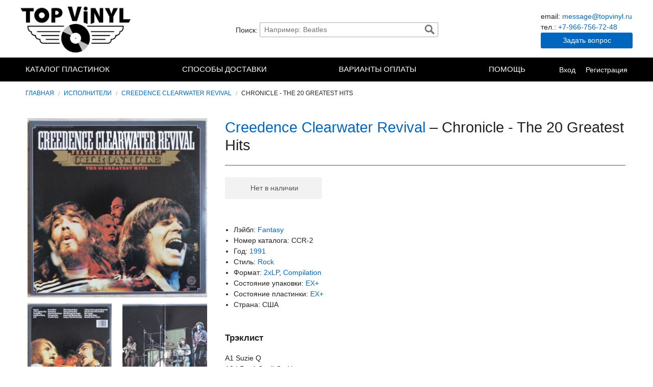

--- FILE ---
content_type: text/html; charset=UTF-8
request_url: https://topvinyl.ru/item/chronicle---the-20-greatest-hits-
body_size: 4696
content:
<!doctype html>
<html class="no-js" lang="ru" xmlns:og="http://ogp.me/ns#">
<head>
	<meta charset="utf-8"/>
	<meta property="og:image" content="https://topvinyl.ru/assets/productThumbs/350x350/2197_4144483089.jpg" />
<link rel="canonical" href="https://topvinyl.ru/item/chronicle---the-20-greatest-hits-" />
<link rel="stylesheet" type="text/css" href="/assets/15aacb46/modal.min.css" />
<link rel="stylesheet" type="text/css" href="/assets/79922481/cart-fly.min.css" />
<link rel="stylesheet" type="text/css" href="/assets/f8ab4e14/product.min.css" />
<link rel="stylesheet" type="text/css" href="/assets/73f7f9bf/css/jquery.fancybox.css" />
<link rel="stylesheet" type="text/css" href="/assets/db08ca84/highlight.css" />
<link rel="stylesheet" type="text/css" href="/assets/1941840b/modal-feedback.min.css" />
<link rel="stylesheet" type="text/css" href="/assets/a3221afe/base.min.css" />
<link rel="stylesheet" type="text/css" href="/assets/a3221afe/topvinyl.min.css" />
<link rel="stylesheet" type="text/css" href="/assets/a3221afe/admin-frontend.min.css" />
<title>Купить виниловую пластинку Creedence Clearwater Revival - Chronicle - The 20 Greatest Hits 2xLP Vinyl</title>
	<meta name="viewport" content="width=device-width, initial-scale=1.0" />

	<meta name="description" content="Виниловая пластинка Creedence Clearwater Revival - Chronicle - The 20 Greatest Hits 2xLP (Fantasy, 1976/1991, USA). Категория: классический рок, двойной винил, импортный винил, американский винил, ccr, folk rock">
	<meta name="keywords" content="купить виниловые пластинки creedence clearwater revival, купить folk rock на виниле, купить пластинки ccr, купить виниловую пластинку creedence clearwater revival chronicle, купить сборник creedence на виниле">
</head>
<body>






	

<div id="header">

	<div class="logo">
		<a title="Купить виниловые пластинки в интернет-магазине Topvinyl в Санкт-Петербурге" href="/">TopVinyl — Купить Виниловые Пластинки в Интернет-магазине в СПб</a>
	</div>

	<div id="header-search" class="search">
		<label for="search-field">Поиск:</label>
		<form id="form-search" action="/catalog/search" method="post">
<input type="hidden" value="MzJxQm83bGJvUjJofjlKVHlmN1UyMTZoc0czM1ZDS3YGeVB68szgHsyGUlnrueEHlojfyplbS_2qIeNFuzyOug==" name="YII_CSRF_TOKEN" />
			<input id="search-field" autocomplete="off" placeholder="Например: Beatles" class="search-input" type="text" value="" name="q" />			<a class="search-button" href="#" id="yt0">Найти</a>
		</form>	</div>

	<div class="contacts">
		<ul>
			<li>email: <a href="mailto:message@topvinyl.ru">message@topvinyl.ru</a></li>
			<li>тел.: <a href="tel:+7-966-756-72-48">+7-966-756-72-48</a></li>
		</ul>
		<a class="btn btn-feedback" href="/feedback" onClick="window.Shop.ModalFeedback.show(); return false;">Задать вопрос</a>
	</div>

</div>





<div id="navbar">

	<div class="navbar-container">

		<div class="header">
			<div class="log">
				<a title="Topvinyl" href="/">Topvinyl</a>
			</div>
			<div class="toggle">
				<span></span><span></span><span></span>
			</div>
		</div>

		<div class="collapse">
			<ul class="menu menu-site" id="yw1">
<li class="link-catalog"><a href="/vinyl">Каталог пластинок</a></li>
<li class="link-dostavka"><a href="/page/dostavka">Способы доставки</a></li>
<li class="link-oplata"><a href="/page/varianti-oplati">Варианты оплаты</a></li>
<li class="btn btn-feedback" onClick="window.Shop.ModalFeedback.show(); return false;"><a href="/feedback">Задать вопрос</a></li>
<li class="has-dropdown link-help"><a href="/pages/help">Помощь</a>
<ul>
<li title="Продать винил спб"><a href="/page/purchase">Продать виниловые пластинки</a></li>
<li><a href="/page/rasshifrovka-sokrashenii-plastinok">Международные сокращения</a></li>
<li><a href="/page/sokrasheniya-ocenki-kachestva-plastinok">Расшифровка сокращений</a></li>
</ul>
</li>
</ul>
			<ul class="menu menu-user">
									<li><a href="/users/login">Вход</a></li>
					<li><a href="/users/register">Регистрация</a></li>
							</ul>
		</div>

	</div>

</div>






	<ul class="breadcrumbs">
<li><a href="/">Главная</a></li><li><a href="/artist">Исполнители</a></li><li><a href="/artist/creedence-clearwater-revival">Creedence Clearwater Revival</a></li><li>Chronicle - The 20 Greatest Hits </li></ul>


	


	<div id="content">

		



<div id="product" class="container product-index" role="content">


	
	<div class="product-card">

		<div class="product-images">

			<a rel="gallery" class="mainImage" href="https://storage.yandexcloud.net/topvinyl-storage1/product/2197_4144483089.jpg"><img src="/assets/productThumbs/350x350/2197_4144483089.jpg" alt="" /></a>
							<ul>
					<li><a rel="gallery" href="https://storage.yandexcloud.net/topvinyl-storage1/product/2197_3287538808.jpg"><img src="/assets/productThumbs/150x150/2197_3287538808.jpg" alt="" /></a></li><li><a rel="gallery" href="https://storage.yandexcloud.net/topvinyl-storage1/product/2197_3748415576.jpg"><img src="/assets/productThumbs/150x150/2197_3748415576.jpg" alt="" /></a></li><li><a rel="gallery" href="https://storage.yandexcloud.net/topvinyl-storage1/product/2197_2943521346.jpg"><img src="/assets/productThumbs/150x150/2197_2943521346.jpg" alt="" /></a></li>				</ul>
			
		</div>


		<div class="product-description">

			<h1>
				<span itemprop="byArtist" itemscope itemtype="http://schema.org/MusicGroup">
					<span itemprop="name">
						<a href="/artist/creedence-clearwater-revival">Creedence Clearwater Revival</a>					</span>
				</span>
				&ndash;
				<span itemprop="name">Chronicle - The 20 Greatest Hits </span>
			</h1>


			<hr>


			<div class="subhead">

				<div class="errors" id="productErrors"></div>

				
					<div class="actions">

						<span id="button-buy" class="btn btn-disabled">Нет в наличии</span>
												
					</div>

				
			</div>


			<ul><li>Лэйбл: <a href="/label/fantasy">Fantasy</a></li><li>Номер каталога: CCR-2</li><li>Год: <a href="/vinyl?year=222">1991</a></li><li>Стиль: <a href="/vinyl?style=236">Rock</a></li><li>Формат: <a href="/vinyl?format=277">2xLP</a>, <a href="/vinyl?format=293">Compilation</a></li><li>Состояние упаковки: <a href="/vinyl?package=207">EX+</a></li><li>Состояние пластинки: <a href="/vinyl?condition=197">EX+</a></li><li>Страна: США</li></ul>


							<div class="tracklist">
					<h5>Трэклист</h5>
					<p>A1 Suzie Q 	
A2 I Put A Spell On You 	
A3 Proud Mary 	
A4 Bad Moon Rising 	
A5 Lodi 	
B1 Green River 	
B2 Commotion 	
B3 Down On The Corner 	
B4 Fortunate Son 	
B5 Travelin&#039; Band 	
C1 Who&#039;ll Stop The Rain 	
C2 Up Around The Bend 	
C3 Run Through The Jungle 	
C4 Lookin&#039; Out My Back Door 	
C5 Long As I Can See The Light 	
D1 I Heard It Through The Grapevine 	
D2 Have You Ever Seen The Rain 	
D3 Hey Tonight 	
D4 Sweet Hitch-Hiker 	
D5 Someday Never Comes</p>
				</div>
			

							<div class="annotation">
					<h5>Примечание</h5>
					<p>Сборник 1976 года. Переиздание, возможно, 1991 года или более позднее.</p>
				</div>
			
							<div class="information">
					<h5>Информация</h5>
					<p>Barcode: 0 25218 00021 5</p>
				</div>
			

		</div>

	</div>


	

	

</div>













		
	</div>





	

<div id="footer">


	<div class="container footer-columns">

		<div class="footer-column footer-question">
			<span class="icon icons-message"></span>
			<h4>Есть вопросы?</h4>
			<ul>
				<li><a href="/page/about">О нас</a></li>
				<li><a href="/page/varianti-oplati">Варианты оплаты</a></li>
				<li><a href="/page/dostavka">Способы доставки</a></li>
				<li><a href="/page/purchase" title="Продать винил спб">Продать виниловые пластинки</a></li>
				<!-- <li style="display:block;"><a href="#">Как заказать</a></li> -->
				<li><a href="/pages/help">Помощь</a></li>
				<li><a href="/pages/articles">Статьи</a></li>
			</ul>
		</div>

		<div class="footer-column footer-connect">
			<span class="icon icons-paper_plane2"></span>
			<h4>Свяжитесь с нами</h4>
			<ul>
				<li><a href="/feedback">Форма запроса</a></li>
				<li>Наш Email<br><a href="mailto:message@topvinyl.ru">message@topvinyl.ru</a></li>
				<li>Телефон<br><a href="tel:+7-966-756-72-48">+7-966-756-72-48</a></li>
			</ul>
		</div>

		<div class="footer-column footer-other">
			<span class="icon icons-music_record"></span>
			<h4>Оставайтесь с нами</h4>
			<ul>
				<li><a href="/sitemap">Все пластинки</a></li>
				<li><a href="/artist?view=thumb">Исполнители</a></li>
				<li><a href="/label?view=thumb">Лэйблы</a></li>
				<li><a href="/sale">Скидки</a></li>
			</ul>
			<!-- <p>Keep up with the latest on Topvinyl.</p>
			<a href="http://topvinyl.ru/news" class="small button">Stay Connected</a> -->
			<div class="payment_methods">
				<img src="/img/paypal/paypal-pngpaypal-logo.png" alt="Мы принимает к оплате PayPal" />
			</div>
		</div>

	</div>


</div>




	
<!-- Jivosite chat -->
<!--<script src="//code.jivosite.com/widget/XeCsEtf0z5" async></script>-->


<!-- Yandex.Metrika counter -->
<script type="text/javascript" >
	(function(m,e,t,r,i,k,a){m[i]=m[i]||function(){(m[i].a=m[i].a||[]).push(arguments)};
		m[i].l=1*new Date();k=e.createElement(t),a=e.getElementsByTagName(t)[0],k.async=1,k.src=r,a.parentNode.insertBefore(k,a)})
	(window, document, "script", "https://mc.yandex.ru/metrika/tag.js", "ym");

	ym(26481582, "init", {
		clickmap:true,
		trackLinks:true,
		accurateTrackBounce:true,
		// webvisor:true
	});
</script>
<noscript><div><img src="https://mc.yandex.ru/watch/26481582" style="position:absolute; left:-9999px;" alt="" /></div></noscript>
<!-- /Yandex.Metrika counter -->




	
	<div class="copy-block copy-st" style="font-size:11px;padding-bottom:10px;text-align:center;background:#074e68;">
		<span style="opacity:.35;color:#fff;">Разработка и продвижение сайта — <a style="color:#fff;" href="https://shykin.ru" target="_blank">shykin.ru</a></span>
	</div>



<script type="text/javascript" src="//ajax.googleapis.com/ajax/libs/jquery/1.8.3/jquery.min.js"></script>
<script type="text/javascript" src="/assets/44c117d9/jquery.yii.js"></script>
<script type="text/javascript" src="/assets/eba601b/shop.min.js"></script>
<script type="text/javascript" src="/assets/15aacb46/modal.min.js?ver=2bbfabcd"></script>
<script type="text/javascript" src="/assets/79922481/cart-fly.min.js"></script>
<script type="text/javascript" src="/assets/f8ab4e14/product.min.js"></script>
<script type="text/javascript" src="/assets/73f7f9bf/js/jquery.fancybox.pack.js"></script>
<script type="text/javascript" src="/assets/73f7f9bf/js/jquery.mousewheel-3.0.6.pack.js"></script>
<script type="text/javascript" src="/assets/1941840b/modal-feedback.min.js?ver=356572f3"></script>
<script type="text/javascript" src="/assets/a3221afe/app.min.js?ver=c702bdeb"></script>
<script type="text/javascript" src="/assets/a3221afe/ajaxsearch.min.js"></script>
<script type="text/javascript">
/*<![CDATA[*/
jQuery(function($) {

			$('a[rel=gallery]').fancybox({'cyclic':true});
		
jQuery('body').on('click','#yt0',function(){jQuery.yii.submitForm(this,'',{});return false;});
});
/*]]>*/
</script>
</body>
</html>

--- FILE ---
content_type: text/css
request_url: https://topvinyl.ru/assets/15aacb46/modal.min.css
body_size: 448
content:
body .shop-modal{position:fixed;overflow-y:auto;-ms-scroll-chaining:none;overscroll-behavior:contain;top:0;left:0;width:100%;height:100%;background:rgba(0,0,0,0.4);z-index:99}body .shop-modal .shop-modal__window{position:relative;margin:auto;padding:20px 20px 30px;min-width:250px;max-width:900px;background:#fff;box-shadow:1px 1px 150px rgba(30,20,0,0.7);border-radius:6px}body .shop-modal .shop-modal__window .shop-modal__window__btn-close{position:absolute;top:20px;right:20px;font-size:40px;font-weight:100;line-height:.6;background:rgba(255,255,255,0.8);cursor:pointer}body .shop-modal .shop-modal__window .shop-modal__window__btn-close:hover{text-decoration:none}@media screen and (max-width: 600px){body .shop-modal .shop-modal__window{width:100%;padding:20px 13px}body .shop-modal .shop-modal__window .shop-modal__window__btn-close{font-size:45px}}
/*# sourceMappingURL=modal.min.css.map */
